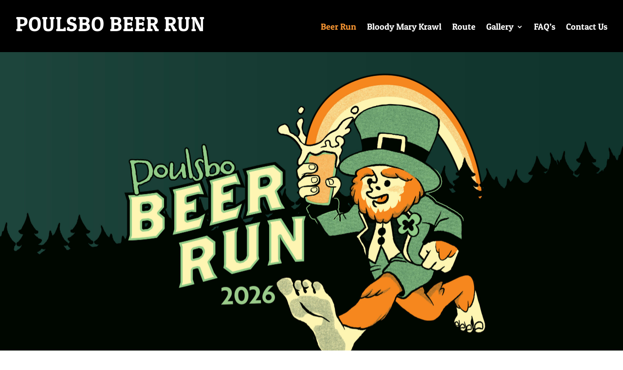

--- FILE ---
content_type: text/css
request_url: https://poulsbobeerrun.com/wp-content/et-cache/5/et-core-unified-5.min.css?ver=1768250219
body_size: -317
content:
#nf-field-4{background:#f49331!important;color:#000000!important;text-transform:uppercase!important;font-weight:bold!important;letter-spacing:1px!important}.ninja-forms-req-symbol{color:#f49331!important}.pa-image-gallery-1-1 .et_pb_gallery_image{padding-top:100%;display:block}.pa-image-gallery-1-1 .et_pb_gallery_item img{position:absolute;height:100%;width:100%;top:0;left:0;right:0;bottom:0;object-fit:cover}.et_pb_gallery_items{display:-webkit-box;display:-webkit-flex;display:-moz-box;display:-ms-flexbox;display:flex;-webkit-justify-content:center;justify-content:center;-webkit-flex-wrap:wrap;flex-wrap:wrap}.et_pb_gallery .et_pb_gallery_pagination{width:100%;border-top:0px!important;position:relative}

--- FILE ---
content_type: text/css
request_url: https://poulsbobeerrun.com/wp-content/et-cache/5/et-core-unified-tb-51359-tb-51366-deferred-5.min.css?ver=1768250219
body_size: 1036
content:
.et_pb_section_0_tb_footer.et_pb_section{padding-top:0px;padding-bottom:0px;background-color:#000000!important}.et_pb_row_0_tb_footer,body #page-container .et-db #et-boc .et-l .et_pb_row_0_tb_footer.et_pb_row,body.et_pb_pagebuilder_layout.single #page-container #et-boc .et-l .et_pb_row_0_tb_footer.et_pb_row,body.et_pb_pagebuilder_layout.single.et_full_width_page #page-container #et-boc .et-l .et_pb_row_0_tb_footer.et_pb_row{width:90%}ul.et_pb_social_media_follow_0_tb_footer{margin-bottom:9px!important}.et_pb_text_0_tb_footer.et_pb_text,.et_pb_text_0_tb_footer.et_pb_text a{color:#FFFFFF!important}.et_pb_text_0_tb_footer{font-family:'Patua One',display;text-transform:uppercase;font-size:12px;letter-spacing:4px}.et_pb_social_media_follow_network_0_tb_footer a.icon,.et_pb_social_media_follow_network_1_tb_footer a.icon{background-color:#F49331!important}.et_pb_social_media_follow_network_0_tb_footer.et_pb_social_icon a.icon,.et_pb_social_media_follow_network_1_tb_footer.et_pb_social_icon a.icon{border-radius:100px 100px 100px 100px}.et_pb_section_2.et_pb_section{padding-top:0px;padding-bottom:0px;background-color:#000000!important}.et_pb_row_3.et_pb_row,.et_pb_row_5.et_pb_row,.et_pb_row_6.et_pb_row,.et_pb_row_7.et_pb_row,.et_pb_row_8.et_pb_row,.et_pb_row_11.et_pb_row{padding-top:0px!important;padding-bottom:0px!important;padding-top:0px;padding-bottom:0px}.et_pb_row_3,body #page-container .et-db #et-boc .et-l .et_pb_row_3.et_pb_row,body.et_pb_pagebuilder_layout.single #page-container #et-boc .et-l .et_pb_row_3.et_pb_row,body.et_pb_pagebuilder_layout.single.et_full_width_page #page-container #et-boc .et-l .et_pb_row_3.et_pb_row,.et_pb_row_6,body #page-container .et-db #et-boc .et-l .et_pb_row_6.et_pb_row,body.et_pb_pagebuilder_layout.single #page-container #et-boc .et-l .et_pb_row_6.et_pb_row,body.et_pb_pagebuilder_layout.single.et_full_width_page #page-container #et-boc .et-l .et_pb_row_6.et_pb_row{width:100%;max-width:100%}.et_pb_text_5.et_pb_text,.et_pb_text_7.et_pb_text,.et_pb_text_9.et_pb_text{color:#FFFFFF!important}.et_pb_text_5{font-size:19px}.et_pb_text_5 h3,.et_pb_text_5 h5,.et_pb_text_7 h4,.et_pb_text_8 h4,.et_pb_text_9 h4,.et_pb_text_10 h4{color:#F49331!important}.et_pb_image_4{text-align:left;margin-left:0}.et_pb_section_3.et_pb_section,.et_pb_section_7.et_pb_section{background-color:#F1F0EC!important}.et_pb_text_6.et_pb_text,.et_pb_text_8.et_pb_text,.et_pb_text_10.et_pb_text{color:#000000!important}.et_pb_text_6 a{font-weight:700}.et_pb_text_6 ul li{line-height:1.8em;line-height:1.8em}.et_pb_section_4.et_pb_section,.et_pb_section_5.et_pb_section{padding-top:0px;padding-bottom:0px;background-color:#ffffff!important}.et_pb_row_5{background-color:#000000}.et_pb_text_7 h6{color:#F1F0EC!important}.et_pb_text_7{padding-bottom:36px!important}body #page-container .et_pb_section .et_pb_button_1{border-width:0px!important;border-radius:36px;letter-spacing:0px;font-size:17px;background-color:#f49331}body #page-container .et_pb_section .et_pb_button_1:after,body #page-container .et_pb_section .et_pb_button_2:after{font-size:1.6em}body.et_button_custom_icon #page-container .et_pb_button_1:after{font-size:17px}body #page-container .et_pb_section .et_pb_button_1:hover,body #page-container .et_pb_section .et_pb_button_2:hover{background-image:initial;background-color:#666666}.et_pb_button_1,.et_pb_button_2{transition:background-color 300ms ease 0ms}.et_pb_button_1,.et_pb_button_1:after,.et_pb_button_2,.et_pb_button_2:after,.et_pb_button_3,.et_pb_button_3:after,.et_pb_button_4,.et_pb_button_4:after{transition:all 300ms ease 0ms}.et_pb_text_8 h6,.et_pb_text_9 h6,.et_pb_text_10 h6{color:#f49331!important}.et_pb_button_2_wrapper,.et_pb_button_3_wrapper,.et_pb_button_4_wrapper{margin-top:36px!important}body #page-container .et_pb_section .et_pb_button_2{border-width:0px!important;border-radius:100px;font-size:18px;background-color:#f49331}body.et_button_custom_icon #page-container .et_pb_button_2:after{font-size:18px}body #page-container .et_pb_section .et_pb_button_3{border-radius:29px}.et_pb_row_8{background-color:#FFFFFF}.et_pb_text_10{min-height:226.5px}body #page-container .et_pb_section .et_pb_button_4{border-radius:18px}.et_pb_section_6.et_pb_section{padding-top:0px;margin-top:0px}.et_pb_row_9.et_pb_row{padding-top:55px!important;padding-top:55px}.et_pb_image_5{padding-top:21px;text-align:center}.et_pb_image_6,.et_pb_image_7,.et_pb_image_8{text-align:center}.et_pb_image_9{max-width:85%;text-align:center}.et_pb_image_10{max-width:70%;text-align:left;margin-left:0}.et_pb_image_11{filter:saturate(0%);backface-visibility:hidden;max-width:75%;text-align:center}html:not(.et_fb_edit_enabled) #et-fb-app .et_pb_image_11:hover{filter:saturate(0%)}.et_pb_image_12{max-width:94%;text-align:center}.et_pb_image_13{filter:saturate(0%) contrast(133%);backface-visibility:hidden;text-align:center}html:not(.et_fb_edit_enabled) #et-fb-app .et_pb_image_13:hover{filter:saturate(0%) contrast(133%)}.et_pb_text_11{margin-bottom:27px!important}.et_pb_image_14{width:65%;text-align:center}.et_pb_column_6{padding-top:40px;padding-right:80px;padding-bottom:40px;padding-left:80px}.et_pb_column_9,.et_pb_column_13{background-color:#000000;padding-top:80px;padding-right:80px;padding-bottom:80px;padding-left:80px}.et_pb_column_10{background-image:url(https://poulsbobeerrun.com/wp-content/uploads/2024/07/IMG_05181.jpeg);padding-top:7%;padding-right:8%;padding-bottom:7%;padding-left:8%}.et_pb_column_11{background-image:url(https://poulsbobeerrun.com/wp-content/uploads/2025/12/PBRGreen2026_Databar_MixedItems.jpg);background-color:#f1f0ec}.et_pb_column_12,.et_pb_column_16{background-color:#F1F0EC;padding-top:80px;padding-right:80px;padding-bottom:80px;padding-left:80px}.et_pb_column_14{background-image:url(https://poulsbobeerrun.com/wp-content/uploads/2016/05/Screen-Shot-2016-11-21-at-3.44.45-PM.png);padding-top:7%;padding-right:8%;padding-bottom:7%;padding-left:8%}.et_pb_column_15{background-image:url(https://poulsbobeerrun.com/wp-content/uploads/2024/01/Fairfield-1.jpg);background-color:#FFFFFF}.et_pb_column_26{background-color:#FFFFFF;border-radius:30px 30px 30px 30px;overflow:hidden;padding-top:30px;padding-right:30px;padding-bottom:30px;padding-left:30px}.et_pb_image_9.et_pb_module,.et_pb_image_10.et_pb_module,.et_pb_image_14.et_pb_module{margin-left:auto!important;margin-right:auto!important}@media only screen and (min-width:981px){.et_pb_row_5,body #page-container .et-db #et-boc .et-l .et_pb_row_5.et_pb_row,body.et_pb_pagebuilder_layout.single #page-container #et-boc .et-l .et_pb_row_5.et_pb_row,body.et_pb_pagebuilder_layout.single.et_full_width_page #page-container #et-boc .et-l .et_pb_row_5.et_pb_row,.et_pb_row_7,body #page-container .et-db #et-boc .et-l .et_pb_row_7.et_pb_row,body.et_pb_pagebuilder_layout.single #page-container #et-boc .et-l .et_pb_row_7.et_pb_row,body.et_pb_pagebuilder_layout.single.et_full_width_page #page-container #et-boc .et-l .et_pb_row_7.et_pb_row,.et_pb_row_8,body #page-container .et-db #et-boc .et-l .et_pb_row_8.et_pb_row,body.et_pb_pagebuilder_layout.single #page-container #et-boc .et-l .et_pb_row_8.et_pb_row,body.et_pb_pagebuilder_layout.single.et_full_width_page #page-container #et-boc .et-l .et_pb_row_8.et_pb_row{width:100%;max-width:100%}.et_pb_image_5{width:81%}}@media only screen and (max-width:980px){.et_pb_image_4 .et_pb_image_wrap img,.et_pb_image_5 .et_pb_image_wrap img,.et_pb_image_6 .et_pb_image_wrap img,.et_pb_image_7 .et_pb_image_wrap img,.et_pb_image_8 .et_pb_image_wrap img,.et_pb_image_9 .et_pb_image_wrap img,.et_pb_image_10 .et_pb_image_wrap img,.et_pb_image_11 .et_pb_image_wrap img,.et_pb_image_12 .et_pb_image_wrap img,.et_pb_image_13 .et_pb_image_wrap img,.et_pb_image_14 .et_pb_image_wrap img{width:auto}.et_pb_row_5,body #page-container .et-db #et-boc .et-l .et_pb_row_5.et_pb_row,body.et_pb_pagebuilder_layout.single #page-container #et-boc .et-l .et_pb_row_5.et_pb_row,body.et_pb_pagebuilder_layout.single.et_full_width_page #page-container #et-boc .et-l .et_pb_row_5.et_pb_row,.et_pb_row_7,body #page-container .et-db #et-boc .et-l .et_pb_row_7.et_pb_row,body.et_pb_pagebuilder_layout.single #page-container #et-boc .et-l .et_pb_row_7.et_pb_row,body.et_pb_pagebuilder_layout.single.et_full_width_page #page-container #et-boc .et-l .et_pb_row_7.et_pb_row,.et_pb_row_8,body #page-container .et-db #et-boc .et-l .et_pb_row_8.et_pb_row,body.et_pb_pagebuilder_layout.single #page-container #et-boc .et-l .et_pb_row_8.et_pb_row,body.et_pb_pagebuilder_layout.single.et_full_width_page #page-container #et-boc .et-l .et_pb_row_8.et_pb_row{width:100%;max-width:100%}body #page-container .et_pb_section .et_pb_button_1:after,body #page-container .et_pb_section .et_pb_button_2:after,body #page-container .et_pb_section .et_pb_button_3:after,body #page-container .et_pb_section .et_pb_button_4:after{display:inline-block;opacity:0}body #page-container .et_pb_section .et_pb_button_1:hover:after,body #page-container .et_pb_section .et_pb_button_2:hover:after,body #page-container .et_pb_section .et_pb_button_3:hover:after,body #page-container .et_pb_section .et_pb_button_4:hover:after{opacity:1}body #page-container .et_pb_section .et_pb_button_1,body #page-container .et_pb_section .et_pb_button_2{background-image:initial}.et_pb_image_5{width:73%}.et_pb_column_9,.et_pb_column_12{padding-top:60px;padding-right:60px;padding-bottom:60px;padding-left:60px}.et_pb_column_10,.et_pb_column_14{padding-top:16vh;padding-right:8%;padding-bottom:16vh;padding-left:8%}.et_pb_column_11,.et_pb_column_15{padding-top:13vh;padding-bottom:13vh}.et_pb_column_13,.et_pb_column_16{padding-top:80px;padding-right:80px;padding-bottom:80px;padding-left:80px}}@media only screen and (max-width:767px){.et_pb_image_4 .et_pb_image_wrap img,.et_pb_image_5 .et_pb_image_wrap img,.et_pb_image_6 .et_pb_image_wrap img,.et_pb_image_7 .et_pb_image_wrap img,.et_pb_image_8 .et_pb_image_wrap img,.et_pb_image_9 .et_pb_image_wrap img,.et_pb_image_10 .et_pb_image_wrap img,.et_pb_image_11 .et_pb_image_wrap img,.et_pb_image_12 .et_pb_image_wrap img,.et_pb_image_13 .et_pb_image_wrap img,.et_pb_image_14 .et_pb_image_wrap img{width:auto}body #page-container .et_pb_section .et_pb_button_1:after,body #page-container .et_pb_section .et_pb_button_2:after,body #page-container .et_pb_section .et_pb_button_3:after,body #page-container .et_pb_section .et_pb_button_4:after{display:inline-block;opacity:0}body #page-container .et_pb_section .et_pb_button_1:hover:after,body #page-container .et_pb_section .et_pb_button_2:hover:after,body #page-container .et_pb_section .et_pb_button_3:hover:after,body #page-container .et_pb_section .et_pb_button_4:hover:after{opacity:1}body #page-container .et_pb_section .et_pb_button_1,body #page-container .et_pb_section .et_pb_button_2{background-image:initial}.et_pb_image_5{width:62%}.et_pb_column_9,.et_pb_column_12,.et_pb_column_13,.et_pb_column_16{padding-top:60px;padding-right:60px;padding-bottom:60px;padding-left:60px}.et_pb_column_10,.et_pb_column_14{padding-top:12vh;padding-bottom:12vh}.et_pb_column_11{padding-top:13vh;padding-bottom:13vh}.et_pb_column_15{padding-top:15vh;padding-bottom:15vh}}